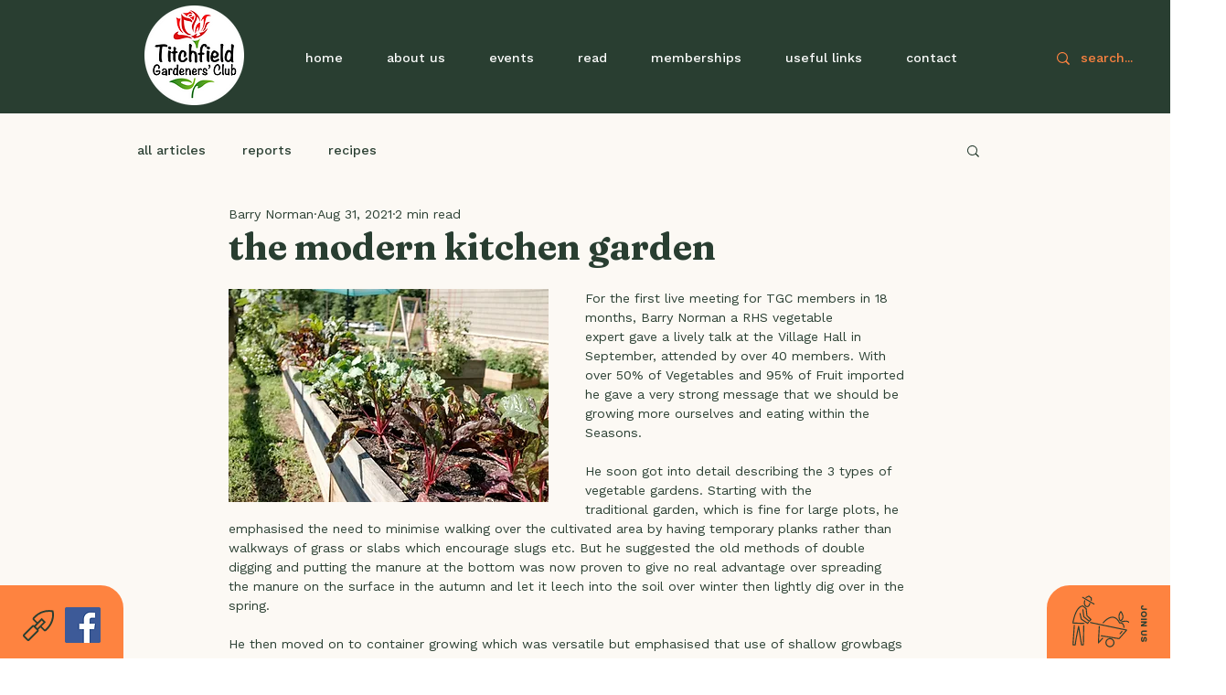

--- FILE ---
content_type: text/css;charset=utf-8
request_url: https://use.typekit.net/lyy4ouu.css
body_size: 379
content:
/*
 * The Typekit service used to deliver this font or fonts for use on websites
 * is provided by Adobe and is subject to these Terms of Use
 * http://www.adobe.com/products/eulas/tou_typekit. For font license
 * information, see the list below.
 *
 * bely-display:
 *   - http://typekit.com/eulas/00000000000000007735b06a
 *
 * © 2009-2026 Adobe Systems Incorporated. All Rights Reserved.
 */
/*{"last_published":"2022-11-10 11:05:16 UTC"}*/

@import url("https://p.typekit.net/p.css?s=1&k=lyy4ouu&ht=tk&f=31663&a=36948665&app=typekit&e=css");

@font-face {
font-family:"bely-display";
src:url("https://use.typekit.net/af/dd002d/00000000000000007735b06a/30/l?primer=7cdcb44be4a7db8877ffa5c0007b8dd865b3bbc383831fe2ea177f62257a9191&fvd=n4&v=3") format("woff2"),url("https://use.typekit.net/af/dd002d/00000000000000007735b06a/30/d?primer=7cdcb44be4a7db8877ffa5c0007b8dd865b3bbc383831fe2ea177f62257a9191&fvd=n4&v=3") format("woff"),url("https://use.typekit.net/af/dd002d/00000000000000007735b06a/30/a?primer=7cdcb44be4a7db8877ffa5c0007b8dd865b3bbc383831fe2ea177f62257a9191&fvd=n4&v=3") format("opentype");
font-display:auto;font-style:normal;font-weight:400;font-stretch:normal;
}

.tk-bely-display { font-family: "bely-display",sans-serif; }
